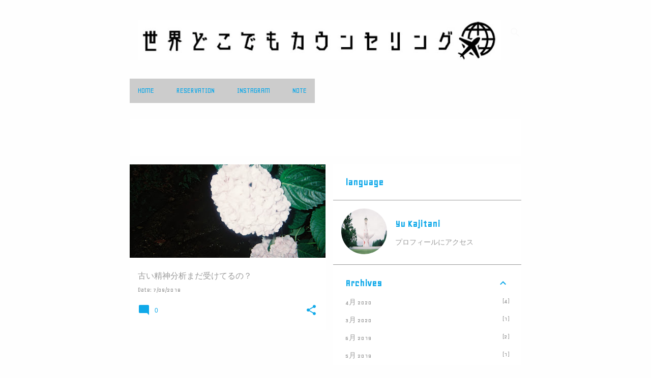

--- FILE ---
content_type: text/html; charset=utf-8
request_url: https://www.google.com/recaptcha/api2/aframe
body_size: 265
content:
<!DOCTYPE HTML><html><head><meta http-equiv="content-type" content="text/html; charset=UTF-8"></head><body><script nonce="5spm_w0rmlMNeme5N0BeAQ">/** Anti-fraud and anti-abuse applications only. See google.com/recaptcha */ try{var clients={'sodar':'https://pagead2.googlesyndication.com/pagead/sodar?'};window.addEventListener("message",function(a){try{if(a.source===window.parent){var b=JSON.parse(a.data);var c=clients[b['id']];if(c){var d=document.createElement('img');d.src=c+b['params']+'&rc='+(localStorage.getItem("rc::a")?sessionStorage.getItem("rc::b"):"");window.document.body.appendChild(d);sessionStorage.setItem("rc::e",parseInt(sessionStorage.getItem("rc::e")||0)+1);localStorage.setItem("rc::h",'1765201716963');}}}catch(b){}});window.parent.postMessage("_grecaptcha_ready", "*");}catch(b){}</script></body></html>